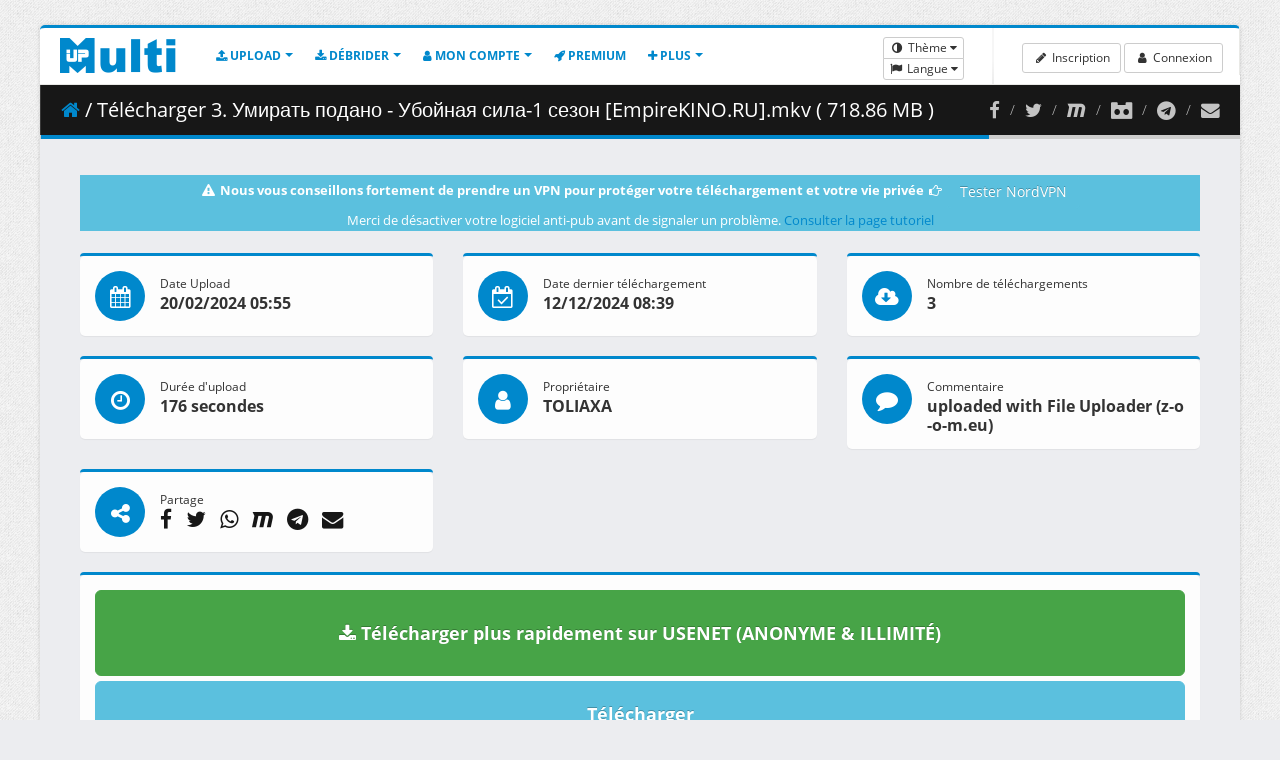

--- FILE ---
content_type: text/html; charset=UTF-8
request_url: https://multiup.io/download/077998841934913fa112f58b8ba39b7a?_locale=fr
body_size: 10918
content:
<!doctype html>
<html lang="fr" class="has-top-menu boxed header-fixe ">
<head>
    <title>Télécharger 3. Умирать подано - Убойная сила-1 сезон [EmpireKINO.RU].mkv - Upload mirroir - MultiUp.io</title>
    <meta charset="utf-8">
    <meta http-equiv="X-UA-Compatible" content="IE=edge">
    <meta name="description"
          content="Download 3. Умирать подано - Убойная сила-1 сезон [EmpireKINO.RU].mkv (718.86 MB) on gofile.io doodrive.com katfile.com darkibox.com mixdrop.ag clicknupload.click workupload.com send.now megaup.net 1fichier.com ">
    <meta name="keywords"
          content="3. Умирать подано - Убойная сила-1 сезон [EmpireKINO.RU].mkv,multiup,mirror,miroir,mirror upload,miroir upload,multiupload,multiupload fichier,multiupload,remote,api,fichier,fichiers,mirrorupload,multi,up,download,téléchargement,free,rapidgator,rapidshare,uploadhero,uploaded,depositfiles,logiciel,logiciel multiup,logiciel multiupload,logiciel mirrorupload">
    <meta name="author" content="MultiUp.io">
    <meta name="category" content="Internet"/>
    <meta name="robots" content="index,follow">
    <meta name="distribution" content="global"/>
    <meta name="revisit-after" content="1 day"/>
    <meta name="copyright" content="2008-2026 - MultiUp.io"/>
    <meta name="identifier-url" content="multiup.io"/>
    <meta name="Date-Creation-yyyymmdd" content="Novembre 2008"/>
    <meta name="viewport" content="width=device-width, minimum-scale=1.0, maximum-scale=1.0, user-scalable=no">

    <link rel="shortcut icon" href="/favicon.ico" type="image/x-icon"/>


    
                <link rel="stylesheet" href="/build/app.3a8e05b1.css">
    
    <link rel="canonical" href="/download/077998841934913fa112f58b8ba39b7a/3.%20%D0%A3%D0%BC%D0%B8%D1%80%D0%B0%D1%82%D1%8C%20%D0%BF%D0%BE%D0%B4%D0%B0%D0%BD%D0%BE%20-%20%D0%A3%D0%B1%D0%BE%D0%B9%D0%BD%D0%B0%D1%8F%20%D1%81%D0%B8%D0%BB%D0%B0-1%20%D1%81%D0%B5%D0%B7%D0%BE%D0%BD%20%5BEmpireKINO.RU%5D.mkv">

    

            <script data-cfasync="false" async type="text/javascript" src="//ow.winonascards.com/sEbVr17kB6lIeWOM/125824"></script>
        
        <script data-cfasync="false" src="//d3m6crjuedf6o.cloudfront.net/?jrcmd=1195868"></script>
    
        
            <script language="javascript" type="text/javascript">
        if (location.protocol == 'http:' && location.href != "https://multiup.io/fr/login")
            location.href = location.href.replace(/^http:/, 'https:');
    </script>
    </head>
<body>
<section class="body ">
    <!-- start: header -->
            <header class="header header-nav-menu" style="">
            <div class="logo-container">
            <a href="/fr/" class="logo">
                <img src="[data-uri]"  height="35" width="116" alt="MultiUp.io" />
            </a>
            <button class="btn header-btn-collapse-nav hidden-md hidden-lg" data-toggle="collapse" data-target=".header-nav">
                <i class="fa fa-bars"></i>
            </button>

            <!-- start: header nav menu -->
            <div class="header-nav collapse">
                <div class="header-nav-main header-nav-main-effect-1 header-nav-main-sub-effect-1">
                    <nav>
                        <ul class="nav nav-pills" id="mainNav">
                            <li class="dropdown">
                                <a class="dropdown-toggle" href="#">
                                    <i class="fa fa-upload"></i>
                                    Upload                                </a>
                                <ul class="dropdown-menu">
                                    <li>
                                        <a href="/fr/upload/from-computer">
                                            Envoyer depuis un ordinateur                                        </a>
                                    </li>
                                    <li>
                                        <a href="/fr/upload/from-links">
                                            Envoyer depuis des liens distants                                        </a>
                                    </li>
                                    <li>
                                        <a href="/fr/upload/from-torrent">
                                            Envoyer depuis un torrent                                        </a>
                                    </li>
                                    <li>
                                        <a href="/fr/upload/from-softwares">
                                            Envoyer depuis un logiciel                                        </a>
                                    </li>
                                    <li>
                                        <a href="/fr/upload/from-api">
                                            Envoyer depuis l'API                                        </a>
                                    </li>
                                    <li class="">
                                        <a href="/fr/upload/supported-hosts">
                                            Hébergeurs supportés                                        </a>
                                    </li>
                                </ul>
                            </li>
                            <li class="dropdown">
                                <a class="dropdown-toggle" href="#">
                                    <i class="fa fa-download"></i>
                                    Débrider                                </a>
                                <ul class="dropdown-menu">
                                    <li class="">
                                        <a href="/fr/debrid/link">
                                            Débrider vos liens                                        </a>
                                    </li>
                                    <li class="">
                                        <a href="/fr/debrid/supported-hosts">
                                            Hébergeurs supportés                                        </a>
                                    </li>
                                    <li>
                                        <a href="/fr/upload/from-api">
                                            Débrider liens depuis l'API                                        </a>
                                    </li>
                                </ul>
                            </li>
                            <li class="dropdown">
                                <a class="dropdown-toggle" href="#">
                                    <i class="fa fa-user"></i>
                                    Mon compte                                </a>
                                <ul class="dropdown-menu">
                                    <li>
                                        <a href="/fr/profile/my-profile">
                                            Mon profil                                        </a>
                                    </li>
                                    <li>
                                        <a href="/fr/profile/favorite-hosts">
                                            Hébergeurs favoris                                        </a>
                                    </li>
                                    <li>
                                        <a href="/fr/profile/host-accounts">
                                            Comptes hébergeurs                                        </a>
                                    </li>
                                    <li>
                                        <a href="/fr/profile/manage-files">
                                            Gérer les fichiers                                        </a>
                                    </li>
                                    <li>
                                        <a href="/fr/profile/manage-torrent">
                                            Gérer les torrents                                        </a>
                                    </li>
                                    <li>
                                        <a href="/fr/profile/voucher">
                                            Activer le code revendeur                                        </a>
                                    </li>
                                </ul>
                            </li>
                            <li class="">
                                <a href="/fr/premium">
                                    <i class="fa fa-rocket"></i>
                                    Premium                                </a>
                            </li>
                            <li class="dropdown">
                                <a class="dropdown-toggle" href="#">
                                    <i class="fa fa-plus"></i>
                                    Plus                                </a>
                                <ul class="dropdown-menu">
                                    <li class="dropdown-submenu">
                                        <a href="#">
                                            Aide                                        </a>
                                        <ul class="dropdown-menu">
                                            <li>
                                                <a href="/fr/contact">
                                                    Contact                                                </a>
                                            </li>
                                            <li>
                                                <a href="/fr/tutorials">
                                                    Tutoriels                                                </a>
                                            </li>
                                            <li>
                                                <a href="/fr/faq">
                                                    FAQ                                                </a>
                                            </li>
                                        </ul>
                                    </li>
                                    <li class="dropdown-submenu">
                                        <a href="#">
                                            Politique                                        </a>
                                        <ul class="dropdown-menu">
                                            <li>
                                                <a href="/fr/terms-and-conditions">
                                                    Termes et conditions                                                </a>
                                            </li>
                                            <li>
                                                <a href="/fr/legal-notices">
                                                    Mentions légales                                                </a>
                                            </li>
                                            <li>
                                                <a href="/fr/dmca">
                                                    DMCA                                                </a>
                                            </li>
                                        </ul>
                                    </li>
                                    <li>
                                        <a href="/fr/changelog">
                                            Journal de changements                                        </a>
                                    </li>
                                    <li>
                                        <a href="/fr/upload/from-api">
                                            API                                        </a>
                                    </li>
                                    <li>
                                        <a href="/fr/affiliate">
                                            Affiliation                                        </a>
                                    </li>
                                    <li>
                                        <a href="/fr/voucher">
                                            Revendeur                                        </a>
                                    </li>
                                    <li>
                                        <a href="/fr/bug-bounty">
                                            Bug bounty                                        </a>
                                    </li>
                                </ul>
                            </li>
                        </ul>
                    </nav>
                </div>
            </div>
            <!-- end: header nav menu -->
        </div>

        <!-- start: search & user box -->
        <div class="header-right">
            <ul class="notifications">
                <li>
                    <div class="btn-group-vertical">
                        <div class="btn-group">
                            <button type="button" class="btn btn-xs btn-default dropdown-toggle" data-toggle="dropdown"><i class="fa fa-fw fa-adjust"></i> Thème </button>
                            <ul class="dropdown-menu" role="menu">
                                <li><a href="#" id="change-theme-white"><i class="fa fa-fw fa-star-o"></i> Thème blanc</a></li>
                                <li><a href="#" id="change-theme-black"><i class="fa fa-fw fa-star"></i> Thème noir</a></li>
                            </ul>
                        </div>
                        <div class="btn-group">
                            <button type="button" class="btn btn-xs btn-default dropdown-toggle" data-toggle="dropdown"><i class="fa fa-fw fa-flag"></i> Langue </button>
                            <ul class="dropdown-menu" role="menu">
                                                                
                                                                    <li><a href="/download/077998841934913fa112f58b8ba39b7a?_locale=en"><img width="16" height="11" src="[data-uri]" alt="English flag"/> English</a></li>
                                    <li><a href="/download/077998841934913fa112f58b8ba39b7a?_locale=fr"><img width="16" height="11" src="[data-uri]" alt="French flag"/> Français</a></li>
                                                            </ul>
                        </div>
                    </div>
                </li>
            </ul>


                            <span class="separator"></span>

                <div id="userbox" class="userbox">
                    <a class="btn btn-sm btn-default" href="/fr/register/">
                        <i class="fa fa-fw fa-pencil"></i> Inscription                    </a>
                    <a class="btn btn-sm btn-default" href="/fr/login">
                        <i class="fa fa-fw fa-user"></i> Connexion                    </a>
                </div>
                    </div>
    </header>
    <!-- end: header -->
    <div class="inner-wrapper">
        <section role="main" class="content-body">
            <header class="page-header">
                <div class="right-wrapper pull-right mr-lg">
                    <ol class="breadcrumbs">
                        <li>
                            <a target="_blank" title="Facebook" href="https://www.facebook.com/multiup.io"><i class="fa fa-lg fa-facebook"></i></a>
                        </li>
                        <li>
                            <a target="_blank" title="Twitter" href="https://twitter.com/Multiup_io"><i class="fa fa-lg fa-twitter"></i></a>
                        </li>
                        <li>
                            <a target="_blank" title="Mastodon" href="https://mstdn.social/@multiup"><i class="fa fa-lg fa-maxcdn"></i></a>
                        </li>
                        <li>
                            <a target="_blank" title="Discord" href="https://discord.gg/jRrmWTVhW5"><i class="fa fa-lg fa-simplybuilt"></i></a>
                        </li>
                        <li>
                            <a target="_blank" title="Telegram" href="https://t.me/multiupio"><i class="fa fa-lg fa-telegram"></i></a>
                        </li>
                        <li>
                            <a target="_blank" title="Formulaire de contact" href="/fr/contact"><i class="fa fa-lg fa-envelope"></i></a>
                        </li>
                    </ol>
                </div>
                <h2 class="text-truncate"><a href="/fr/"><i class="fa fa-home"></i></a> / Télécharger 3. Умирать подано - Убойная сила-1 сезон [EmpireKINO.RU].mkv ( 718.86 MB )</h2>
            </header>

                        
            <!-- start: page -->
                
    

            <div class="bg-info text-center">
            <strong><i class="fa fa-fw fa-warning"></i> Nous vous conseillons fortement de prendre un VPN pour protéger votre téléchargement et votre vie privée <i class="fa fa-fw fa-hand-o-right"></i></strong>
            <a class="btn btn-info" target="_blank" href="https://bit.ly/2pw5x86">Tester NordVPN</a>
            <br>
            Merci de désactiver votre logiciel anti-pub avant de signaler un problème. <a href="/fr/tutorials" target="_blank">Consulter la page tutoriel</a>
        </div>
        <br>
    
    
    <div class="row">
                            <div class="col-sm-4">
            <section class="panel panel-featured-top panel-featured-primary">
                <div class="panel-body">
                    <div class="widget-summary widget-summary-sm">
                        <div class="widget-summary-col widget-summary-col-icon">
                            <div class="summary-icon bg-primary">
                                <i class="fa fa-calendar"></i>
                            </div>
                        </div>
                        <div class="widget-summary-col">
                            <div class="summary">
                                <h4 class="title">Date Upload</h4>
                                <div class="info">
                                    <strong class="amount">20/02/2024 05:55</strong>
                                </div>
                            </div>
                        </div>
                    </div>
                </div>
            </section>
        </div>
    

                    <div class="col-sm-4">
            <section class="panel panel-featured-top panel-featured-primary">
                <div class="panel-body">
                    <div class="widget-summary widget-summary-sm">
                        <div class="widget-summary-col widget-summary-col-icon">
                            <div class="summary-icon bg-primary">
                                <i class="fa fa-calendar-check-o"></i>
                            </div>
                        </div>
                        <div class="widget-summary-col">
                            <div class="summary">
                                <h4 class="title">Date dernier téléchargement</h4>
                                <div class="info">
                                    <strong class="amount">12/12/2024 08:39</strong>
                                </div>
                            </div>
                        </div>
                    </div>
                </div>
            </section>
        </div>
    

                    <div class="col-sm-4">
            <section class="panel panel-featured-top panel-featured-primary">
                <div class="panel-body">
                    <div class="widget-summary widget-summary-sm">
                        <div class="widget-summary-col widget-summary-col-icon">
                            <div class="summary-icon bg-primary">
                                <i class="fa fa-cloud-download"></i>
                            </div>
                        </div>
                        <div class="widget-summary-col">
                            <div class="summary">
                                <h4 class="title">Nombre de téléchargements</h4>
                                <div class="info">
                                    <strong class="amount">3</strong>
                                </div>
                            </div>
                        </div>
                    </div>
                </div>
            </section>
        </div>
    
        
                <div class="col-sm-4">
            <section class="panel panel-featured-top panel-featured-primary">
                <div class="panel-body">
                    <div class="widget-summary widget-summary-sm">
                        <div class="widget-summary-col widget-summary-col-icon">
                            <div class="summary-icon bg-primary">
                                <i class="fa fa-clock-o"></i>
                            </div>
                        </div>
                        <div class="widget-summary-col">
                            <div class="summary">
                                <h4 class="title">Durée d&#039;upload</h4>
                                <div class="info">
                                    <strong class="amount">176 secondes</strong>
                                </div>
                            </div>
                        </div>
                    </div>
                </div>
            </section>
        </div>
    

                            <div class="col-sm-4">
            <section class="panel panel-featured-top panel-featured-primary">
                <div class="panel-body">
                    <div class="widget-summary widget-summary-sm">
                        <div class="widget-summary-col widget-summary-col-icon">
                            <div class="summary-icon bg-primary">
                                <i class="fa fa-user"></i>
                            </div>
                        </div>
                        <div class="widget-summary-col">
                            <div class="summary">
                                <h4 class="title">Propriétaire</h4>
                                <div class="info">
                                    <strong class="amount">TOLIAXA</strong>
                                </div>
                            </div>
                        </div>
                    </div>
                </div>
            </section>
        </div>
    
        
                            <div class="col-sm-4">
            <section class="panel panel-featured-top panel-featured-primary">
                <div class="panel-body">
                    <div class="widget-summary widget-summary-sm">
                        <div class="widget-summary-col widget-summary-col-icon">
                            <div class="summary-icon bg-primary">
                                <i class="fa fa-comment"></i>
                            </div>
                        </div>
                        <div class="widget-summary-col">
                            <div class="summary">
                                <h4 class="title">Commentaire</h4>
                                <div class="info">
                                    <strong class="amount">uploaded with File Uploader (z-o-o-m.eu)</strong>
                                </div>
                            </div>
                        </div>
                    </div>
                </div>
            </section>
        </div>
    
        
        <div class="col-sm-4">
            <section class="panel panel-featured-top panel-featured-primary">
                <div class="panel-body">
                    <div class="widget-summary widget-summary-sm">
                        <div class="widget-summary-col widget-summary-col-icon">
                            <div class="summary-icon bg-primary">
                                <i class="fa fa-share-alt"></i>
                            </div>
                        </div>
                        <div class="widget-summary-col">
                            <div class="summary">
                                <h4 class="title">Partage</h4>
                                <div class="info">
                                    <strong class="amount">
                                        <a target="_blank" href="https://www.facebook.com/sharer.php?u=https://multiup.io/download/077998841934913fa112f58b8ba39b7a/3.%20%D0%A3%D0%BC%D0%B8%D1%80%D0%B0%D1%82%D1%8C%20%D0%BF%D0%BE%D0%B4%D0%B0%D0%BD%D0%BE%20-%20%D0%A3%D0%B1%D0%BE%D0%B9%D0%BD%D0%B0%D1%8F%20%D1%81%D0%B8%D0%BB%D0%B0-1%20%D1%81%D0%B5%D0%B7%D0%BE%D0%BD%20%5BEmpireKINO.RU%5D.mkv" rel="nofollow" onclick="javascript:window.open(this.href, '', 'menubar=no,toolbar=no,resizable=yes,scrollbars=yes,height=500,width=700');return false;">
                                            <i rel="tooltip" data-placement="bottom" data-original-title="Facebook" class="fa fa-lg fa-facebook mr-sm text-dark"></i>
                                        </a>
                                        <a target="_blank" href="https://twitter.com/share?url=https://multiup.io/download/077998841934913fa112f58b8ba39b7a/3.%20%D0%A3%D0%BC%D0%B8%D1%80%D0%B0%D1%82%D1%8C%20%D0%BF%D0%BE%D0%B4%D0%B0%D0%BD%D0%BE%20-%20%D0%A3%D0%B1%D0%BE%D0%B9%D0%BD%D0%B0%D1%8F%20%D1%81%D0%B8%D0%BB%D0%B0-1%20%D1%81%D0%B5%D0%B7%D0%BE%D0%BD%20%5BEmpireKINO.RU%5D.mkv" rel="nofollow" onclick="javascript:window.open(this.href, '', 'menubar=no,toolbar=no,resizable=yes,scrollbars=yes,height=500,width=700');return false;">
                                            <i rel="tooltip" data-placement="bottom" data-original-title="Twitter" class="fa fa-lg fa-twitter mr-sm text-dark"></i>
                                        </a>
                                        <a target="_blank" href="whatsapp://send?text=https://multiup.io/download/077998841934913fa112f58b8ba39b7a/3.%20%D0%A3%D0%BC%D0%B8%D1%80%D0%B0%D1%82%D1%8C%20%D0%BF%D0%BE%D0%B4%D0%B0%D0%BD%D0%BE%20-%20%D0%A3%D0%B1%D0%BE%D0%B9%D0%BD%D0%B0%D1%8F%20%D1%81%D0%B8%D0%BB%D0%B0-1%20%D1%81%D0%B5%D0%B7%D0%BE%D0%BD%20%5BEmpireKINO.RU%5D.mkv" rel="nofollow" onclick="javascript:window.open(this.href, '', 'menubar=no,toolbar=no,resizable=yes,scrollbars=yes,height=500,width=700');return false;">
                                            <i rel="tooltip" data-placement="bottom" data-original-title="WhatsApp" class="fa fa-lg fa-whatsapp mr-sm text-dark"></i>
                                        </a>
                                        <a target="_blank" href="https://mastodonshare.com/?url=https://multiup.io/download/077998841934913fa112f58b8ba39b7a/3.%20%D0%A3%D0%BC%D0%B8%D1%80%D0%B0%D1%82%D1%8C%20%D0%BF%D0%BE%D0%B4%D0%B0%D0%BD%D0%BE%20-%20%D0%A3%D0%B1%D0%BE%D0%B9%D0%BD%D0%B0%D1%8F%20%D1%81%D0%B8%D0%BB%D0%B0-1%20%D1%81%D0%B5%D0%B7%D0%BE%D0%BD%20%5BEmpireKINO.RU%5D.mkv" rel="nofollow" onclick="javascript:window.open(this.href, '', 'menubar=no,toolbar=no,resizable=yes,scrollbars=yes,height=500,width=700');return false;">
                                            <i rel="tooltip" data-placement="bottom" data-original-title="Mastodon" class="fa fa-lg fa-maxcdn mr-sm text-dark"></i>
                                        </a>
                                        <a target="_blank" href="https://telegram.me/share/url?url=https://multiup.io/download/077998841934913fa112f58b8ba39b7a/3.%20%D0%A3%D0%BC%D0%B8%D1%80%D0%B0%D1%82%D1%8C%20%D0%BF%D0%BE%D0%B4%D0%B0%D0%BD%D0%BE%20-%20%D0%A3%D0%B1%D0%BE%D0%B9%D0%BD%D0%B0%D1%8F%20%D1%81%D0%B8%D0%BB%D0%B0-1%20%D1%81%D0%B5%D0%B7%D0%BE%D0%BD%20%5BEmpireKINO.RU%5D.mkv" rel="nofollow" onclick="javascript:window.open(this.href, '', 'menubar=no,toolbar=no,resizable=yes,scrollbars=yes,height=500,width=700');return false;">
                                            <i rel="tooltip" data-placement="bottom" data-original-title="Telegram" class="fa fa-lg fa-telegram mr-sm text-dark"></i>
                                        </a>
                                        <a target="_blank" href="/cdn-cgi/l/email-protection#[base64]" rel="nofollow" onclick="javascript:window.open(this.href, '', 'menubar=no,toolbar=no,resizable=yes,scrollbars=yes,height=500,width=700');return false;">
                                            <i rel="tooltip" data-placement="bottom" data-original-title="Mail" class="fa fa-lg fa-envelope mr-sm text-dark"></i>
                                        </a>
                                    </strong>
                                </div>
                            </div>
                        </div>
                    </div>
                </div>
            </section>
        </div>
    </div>

        <form action="/fr/mirror/077998841934913fa112f58b8ba39b7a" method="post" target="2030424431" onsubmit="window.open('','2030424431')">
        <div class="row">
            <div class="col-md-12">
                <section class="panel panel-featured-top panel-featured-primary">
                    <div class="panel-body text-center">
                        
                        
                        
                        

                                                <a href="/download-fast/077998841934913fa112f58b8ba39b7a/3.%20%D0%A3%D0%BC%D0%B8%D1%80%D0%B0%D1%82%D1%8C%20%D0%BF%D0%BE%D0%B4%D0%B0%D0%BD%D0%BE%20-%20%D0%A3%D0%B1%D0%BE%D0%B9%D0%BD%D0%B0%D1%8F%20%D1%81%D0%B8%D0%BB%D0%B0-1%20%D1%81%D0%B5%D0%B7%D0%BE%D0%BD%20%5BEmpireKINO.RU%5D.mkv" class="btn btn-success btn-lg btn-block mb-xs p-xlg hvr-shutter-out-horizontal">
                            <strong><i class="fa fa-download"></i> Télécharger plus rapidement sur USENET (ANONYME & ILLIMITÉ)</strong>
                        </a>
                        
                        <input type="hidden" class="hidden" name="_csrf_token" value="9c02ab4992cfe.rCbUzkkbtQT3oap1GCdy-ElYKMigu9v6WhG1VKe9zrQ.7xLi_hNaxVak1-geSAo-vCgHQI3vwqOTaymFItTtnILCC-WiD1SGcJDL2Q" />
                        <button id="download-button" class="btn btn-info btn-lg btn-block p-lg hvr-shutter-out-horizontal" type="submit">
                            <strong>Télécharger</strong>
                        </button>

                        
                        
                    </div>
                </section>
            </div>
        </div>
    </form>

    
    

                    <div class="row">
    <div class="pricing-table">
        <div class="col-sm-4">
            <div class="plan">
                <h3>Utilisateur enregistré<span>0€</span></h3>
                <br>
                <a class="btn btn-lg btn-primary mt-md mb-md" href="/fr/register/">Inscrivez-vous gratuitement</a>
                <br>

                <ul class="mt-xl">
                    <li><b>Toutes les</b> publicités</li>
                    <li>Priorité upload : <b>Aucune</b></li>
                    <li>Hébergeurs sélectionnés : <b>LIMITÉ</b></li>
                    <li>Max Torrent en parallèle : <b>1</b></li>
                    <li>Taille maximale de la queue : <b>2</b></li>
                    <li>Temps de download et d'upload maximal : <b>48 Heures</b></li>
                    <li>Taille maximale du torrent : <b>10 Go</b> </li>
                    <li>
                        <br><br>
                        <br>
                        <br>
                        <br>
                        <br>
                    </li>
                    </li>
                </ul>
            </div>
        </div>
        <div class="col-sm-4">
            <div class="plan">
                <h3>Premium 1 mois<span>5€</span></h3>
                <a class="btn btn-lg btn-primary" target="_blank" href="https://geekdot.be">
                    <i class="fa fa-2x fa-cc-visa"></i> <i class="fa fa-2x fa-cc-mastercard"></i> <i class="fa fa-2x fa-cc-stripe"></i>
                </a>
                <a class="btn btn-md btn-primary" href="#table-reseller">Plus de moyens de paiement</a>

                <ul>
                    <li><b>Aucune</b> publicité</li>
                    <li>Priorité upload : <b>Élevé</b></li>
                    <li>Hébergeurs sélectionnés : <b>PAS DE LIMITE</b></li>
                    <li>Max Torrent en parallèle : <b>15</b></li>
                    <li>Taille maximale de la queue : <b>999</b></li>
                    <li>Temps de download et d'upload maximal : <b>96 Heures</b></li>
                    <li>Taille maximale du torrent : <b>500 Go</b> </li>
                    <li>
                        <b>Téléchargement premium illimité</b><br><br>
                        Pas d'attente avant téléchargement<br>
                        Pas d'attente entre 2 téléchargements<br>
                        Vitesse maximale disponible<br>
                        <a href="/fr/debrid/link">Plus de 300 hébergeurs supportés</a><br>
                    </li>
                </ul>
            </div>
        </div>
        <div class="col-sm-4">
            <div class="plan most-popular">
                <div class="plan-ribbon-wrapper"><div class="plan-ribbon">Populaire</div></div>
                <h3>Premium 1 an<span>50€</span></h3>
                <a class="btn btn-lg btn-primary" target="_blank" href="https://geekdot.be">
                    <i class="fa fa-2x fa-cc-visa"></i> <i class="fa fa-2x fa-cc-mastercard"></i> <i class="fa fa-2x fa-cc-stripe"></i>
                </a>
                <a class="btn btn-md btn-primary" href="#table-reseller">Plus de moyens de paiement</a>

                <ul>
                    <li><b>Aucune</b> publicité</li>
                    <li>Priorité upload : <b>Élevé</b></li>
                    <li>Hébergeurs sélectionnés : <b>PAS DE LIMITE</b></li>
                    <li>Max Torrent en parallèle : <b>15</b></li>
                    <li>Taille maximale de la queue : <b>999</b></li>
                    <li>Temps de download et d'upload maximal : <b>96 Heures</b></li>
                    <li>Taille maximale du torrent : <b>500 Go</b> </li>
                    <li>
                        <b>Téléchargement premium illimité</b><br><br>
                        Pas d'attente avant téléchargement<br>
                        Pas d'attente entre 2 téléchargements<br>
                        Vitesse maximale disponible<br>
                        <a href="/fr/debrid/link">Plus de 300 hébergeurs supportés</a><br>
                    </li>
                </ul>
            </div>
        </div>
    </div>
</div>

<div id="table-reseller" class="row">
    <div class="col-md-12">
        <section class="panel">
            <div class="panel-heading">
                <h2 class="panel-title">Revendeurs officiels</h2>
            </div>
            <div class="panel-body">
                <div>
                    
                    <table class="table table-bordered table-hover table-striped">
                        <tbody>
                                                <tr>
                            <td style="vertical-align: middle"><strong>GeekDot.be</strong></td>
                            <td style="vertical-align: middle"><i>Visa / Mastercard / Stripe</i></td>
                            <td class="text-center" style="vertical-align: middle">
                                <a class="btn btn-primary" target="_blank" href="https://geekdot.be"><span class="text-nowrap"><i class="fa fa-fw fa-shopping-cart"></i> Acheter maintenant</span></a>
                            </td>
                        </tr>
                                                <tr>
                            <td style="vertical-align: middle"><strong>PremiumKeys.com</strong></td>
                            <td style="vertical-align: middle"><i>Paypal / Webmoney / Bitcoin, Altcoins (BCH, BTG, CVC, DASH, DOGE, EOS, ETC, ETH, LTC, OMG, SNT, ZEC…) / Paysera (Easypay, Mbank, Przelewy24, Safetypay, SEPA, Banktransfer) / Perfect Money / Bitpay / Skrill / Credit card (Japan Only) / Neteller / Local Methods (25+ methods)</i></td>
                            <td class="text-center" style="vertical-align: middle">
                                <a class="btn btn-primary" target="_blank" href="https://premiumkeys.com/multiup-premium-paypal.html"><span class="text-nowrap"><i class="fa fa-fw fa-shopping-cart"></i> Acheter maintenant</span></a>
                            </td>
                        </tr>
                                                <tr>
                            <td style="vertical-align: middle"><strong>PremiumInstant.com</strong></td>
                            <td style="vertical-align: middle"><i>Paypal / Webmoney / Bitcoin, Altcoins / Perfect Money / Amazon / BankTransfer (world wide) / TrustPay (european bank transfer) / QIWI (CIS countries) / Dotpay (Poland) / Neosurf (France) / Bitcash ( Japan) / Ideal / Sofort/ Bancontact</i></td>
                            <td class="text-center" style="vertical-align: middle">
                                <a class="btn btn-primary" target="_blank" href="https://premiuminstant.com/multiup-premium-key.html"><span class="text-nowrap"><i class="fa fa-fw fa-shopping-cart"></i> Acheter maintenant</span></a>
                            </td>
                        </tr>
                                                <tr>
                            <td style="vertical-align: middle"><strong>ResellerVoucher.com</strong></td>
                            <td style="vertical-align: middle"><i>Paypal / Visa / MasterCard / WebMoney / Discover / American Express / Bitcoin</i></td>
                            <td class="text-center" style="vertical-align: middle">
                                <a class="btn btn-primary" target="_blank" href="https://resellervoucher.com/multiup-premium.html"><span class="text-nowrap"><i class="fa fa-fw fa-shopping-cart"></i> Acheter maintenant</span></a>
                            </td>
                        </tr>
                                                <tr>
                            <td style="vertical-align: middle"><strong>24instant.com</strong></td>
                            <td style="vertical-align: middle"><i>Visa / Mastercard / Bancontact Mistercash / iDEAL / ING Home&#039; Pay / Western Union / InPay / JCB / American Express / Carte Bleue / OKPay / Wire Transfer / Sofort / BitCoins / Cash U / WebMoney / Przelewy24 / DaoPay / Cash4WM</i></td>
                            <td class="text-center" style="vertical-align: middle">
                                <a class="btn btn-primary" target="_blank" href="http://www.24instant.com/en/94-multiup"><span class="text-nowrap"><i class="fa fa-fw fa-shopping-cart"></i> Acheter maintenant</span></a>
                            </td>
                        </tr>
                                                <tr>
                            <td style="vertical-align: middle"><strong>247premiumcart.com</strong></td>
                            <td style="vertical-align: middle"><i>Visa / Mastercard / CCAvenue / Paytm / PayUMoney / UPi Transfer / Paysera / Banktransfer</i></td>
                            <td class="text-center" style="vertical-align: middle">
                                <a class="btn btn-primary" target="_blank" href="https://247premiumcart.com/product-category/multiup/"><span class="text-nowrap"><i class="fa fa-fw fa-shopping-cart"></i> Acheter maintenant</span></a>
                            </td>
                        </tr>
                                                <tr>
                            <td style="vertical-align: middle"><strong>TakePremium.com</strong></td>
                            <td style="vertical-align: middle"><i>Paypal / Visa / MasterCard / Webmoney / Bitcoin / Bank Transfer</i></td>
                            <td class="text-center" style="vertical-align: middle">
                                <a class="btn btn-primary" target="_blank" href="https://takepremium.com/multiup-io.html"><span class="text-nowrap"><i class="fa fa-fw fa-shopping-cart"></i> Acheter maintenant</span></a>
                            </td>
                        </tr>
                                                <tr>
                            <td style="vertical-align: middle"><strong>FileSharingKey.com</strong></td>
                            <td style="vertical-align: middle"><i>Paypal / Credit Card / Bitcoin / Altcoins</i></td>
                            <td class="text-center" style="vertical-align: middle">
                                <a class="btn btn-primary" target="_blank" href="https://filesharingkey.com/multiup-premium-key.html"><span class="text-nowrap"><i class="fa fa-fw fa-shopping-cart"></i> Acheter maintenant</span></a>
                            </td>
                        </tr>
                                                <tr>
                            <td style="vertical-align: middle"><strong>BuyPremiumKey.com</strong></td>
                            <td style="vertical-align: middle"><i>Paypal / Visa / Mastercard / Webmoney / Bank Transfer / Perfect money / Amazon pay</i></td>
                            <td class="text-center" style="vertical-align: middle">
                                <a class="btn btn-primary" target="_blank" href="https://buypremiumkey.com/premium-key-reseller-84/multiup-org-premium-key-reseller.html"><span class="text-nowrap"><i class="fa fa-fw fa-shopping-cart"></i> Acheter maintenant</span></a>
                            </td>
                        </tr>
                                                <tr>
                            <td style="vertical-align: middle"><strong>AccountInstant.com</strong></td>
                            <td style="vertical-align: middle"><i>Webmoney / Coingate (BTC, BCH, BTG, CVC, DASH, ETC, ETH, LTC, OMG, ZEC…) / Paysera (EasyPay, mBank, Przelewy24, SafetyPay, EUROPEAN Bank Transfer) / Payssion, Giropay / Local Methods (20+ Methods)</i></td>
                            <td class="text-center" style="vertical-align: middle">
                                <a class="btn btn-primary" target="_blank" href="https://accountinstant.com/multiup-premium-paypal.html"><span class="text-nowrap"><i class="fa fa-fw fa-shopping-cart"></i> Acheter maintenant</span></a>
                            </td>
                        </tr>
                                                <tr>
                            <td style="vertical-align: middle"><strong>PremiumCoupon.com</strong></td>
                            <td style="vertical-align: middle"><i>Paypal / Webmoney / Bitcoin / Paysera (EasyPay, mBank, Przelewy24, SafetyPay, EUROPEAN Bank Transfer) / Skrill</i></td>
                            <td class="text-center" style="vertical-align: middle">
                                <a class="btn btn-primary" target="_blank" href="https://premiumcoupon.com/multiup-paypal-reseller.html"><span class="text-nowrap"><i class="fa fa-fw fa-shopping-cart"></i> Acheter maintenant</span></a>
                            </td>
                        </tr>
                                                <tr>
                            <td style="vertical-align: middle"><strong>PlusInstant.com</strong></td>
                            <td style="vertical-align: middle"><i>Bitcoin / Perfect Money / Amazon Payments (Visa, Mastercard, Amex, Discover Card, Diners Club, JCB)</i></td>
                            <td class="text-center" style="vertical-align: middle">
                                <a class="btn btn-primary" target="_blank" href="https://plusinstant.com/multiup-premium"><span class="text-nowrap"><i class="fa fa-fw fa-shopping-cart"></i> Acheter maintenant</span></a>
                            </td>
                        </tr>
                                                <tr>
                            <td style="vertical-align: middle"><strong>TakenKey.com</strong></td>
                            <td style="vertical-align: middle"><i>Bitcoin, Altcoins / Amazon Gift Card (Visa, Mastercard, American Express, Discover Card, Diners Club, JCB)</i></td>
                            <td class="text-center" style="vertical-align: middle">
                                <a class="btn btn-primary" target="_blank" href="https://takenkey.com/multiup-premium"><span class="text-nowrap"><i class="fa fa-fw fa-shopping-cart"></i> Acheter maintenant</span></a>
                            </td>
                        </tr>
                                                </tbody>
                    </table>
                </div>
            </div>
        </section>
    </div>
</div>

<div class="well">
    <i>
        Déjà un code premium revendeur ?     <a href="/fr/profile/voucher">Activer le code revendeur</a>
    </i>
</div>

<div class="well">
    <i>
        En souscrivant à nos services, vous reconnaissez accepter sans restrictions nos conditions d'utilisation.<br />
        Vous avez explicitement renoncé à votre délai de rétractation légal de 14 jours ainsi qu'à toute forme d'annulation ou de remboursement.    </i>
</div>
                <!-- end: page -->

            <!--
            <div class="text-center">
                <hr>
                <h4>Avez-vous des difficultés pour naviguer ?</h4>
                <a href="abp:subscribe?location=https%3A%2F%2Fmultiup.io%2Flist_adblock.txt&title=Adblock%20MultiUp%203rd%20Party%20List" class="btn btn-success" onClick="Cookies.set('welcome_message_1', 'true', { expires: 30, sameSite: 'lax'});">Souscrire liste blanche anti-pub</a>
                <h4>Ensuite rafraichissez la page</h4>
                <hr>
            </div>
            -->
        </section>
    </div>

    <footer>
        <div class="row">
            <div class="col-md-12">
                <section class="panel">
                    <div class="panel-body">
                        <div class="pull-right text-right">
                            Envoyez votre demande DMCA à <strong><a href="/cdn-cgi/l/email-protection" class="__cf_email__" data-cfemail="dfbcb0b1abbebcab9fb2aab3abb6aaaff1b6b0">[email&#160;protected]</a></strong><br />
                            <a target="_blank" title="Formulaire de contact" href="/fr/contact"><i class="fa fa-envelope"></i> Formulaire de contact</a>
                        </div>
                        <div>
                            MultiUp.io - Uploadeur en masse : un service gratuit, entièrement financé par la publicité<br />
                            <i class="fa fa-copyright"></i> MultiUp.io 2008-2026
                            (
                            <span class="hidden-xs hidden-sm hidden-md">Taille LG</span>
                            <span class="hidden-xs hidden-sm hidden-lg">Taille MD</span>
                            <span class="hidden-xs hidden-md hidden-lg">Taille SM</span>
                            <span class="hidden-sm hidden-md hidden-lg">Taille XS</span>
                            )
                        </div>
                    </div>
                </section>
            </div>
        </div>
    </footer>
</section>

<script data-cfasync="false" src="/cdn-cgi/scripts/5c5dd728/cloudflare-static/email-decode.min.js"></script><script src="/build/runtime.0b137493.js"></script><script src="/build/610.15f042f0.js"></script><script src="/build/app.6b0cbd46.js"></script>


    <!-- <script type="text/javascript" src="/assets/vendor/modernizr/modernizr.js"></script> -->
    <!-- <script type="text/javascript" src="/assets/vendor/jquery-browser-mobile/jquery.browser.mobile.js"></script> -->
    <!-- <script type="text/javascript" src="/assets/vendor/nanoscroller/nanoscroller.js"></script> -->


    <script type="text/javascript" src="/assets/javascripts/theme.js"></script>
    <script type="text/javascript" src="/assets/javascripts/theme.custom.js"></script>
    <script type="text/javascript" src="/assets/javascripts/theme.init.js"></script>



    <script>
        $(function() {

            $.ajaxSetup({
                beforeSend: function(xhr, settings) {
                    if (!(/^http:.*/.test(settings.url) || /^https:.*/.test(settings.url))) {
                        xhr.setRequestHeader("x-csrftoken", "833e006568620919a874ab.NQGfJXvtmw0ycAk69wthebdFfduE-Ubz3lZ8rhANmDs.cFL5ECjAzVRtRWN0vDolGIV8GLbLjTG8px1R_FFX-XFFXtBQIZm2agIZMQ");
                    }
                }
            });


            $("#list-hosts").on("change", "input[type=checkbox]", function() {
                var numberHostsSelected = $("#list-hosts").find("input[type=checkbox]:checked").length;
                //var numberMaximumHosts = $("#list-hosts").find("input[defaultHost=true]").length;
                var numberMaximumHosts = 10;

                $(this).prop('value', $(this).prop('checked'));

                                                if( numberHostsSelected > numberMaximumHosts && $(this).prop('checked') == true ) {
                    alert("Veuillez sélectionner au maximum " + numberMaximumHosts + " hébergeurs");
                    $(this).prop('checked', false).change();
                }
                            });


                        $("#menu-selection-host").on("click", "#select-all", function () {
                $("#list-hosts").find("input[type=checkbox]").each(function () {
                    if( !$(this).prop('checked') ) {
                        $(this).prop('checked', true).change();
                    }
                });
            });

                        $("#menu-selection-host").on("click", "#unselect-all", function () {
                $("#list-hosts").find("input[type=checkbox]").each(function () {
                    if( $(this).prop('checked') ) {
                        $(this).prop('checked', false).change();
                    }
                });
            });

                        $("#menu-selection-host").on("click", "#select-default", function () {
                $("#list-hosts").find("input[type=checkbox]").each(function () {
                    if( !$(this).prop('checked') && $(this).attr("defaultHost") ) {
                        $(this).prop('checked', true).change();
                    }

                    if( $(this).prop('checked') && !$(this).attr("defaultHost") ) {
                        $(this).prop('checked', false).change();
                    }
                });
            });

                        $("#menu-selection-host").on("click", "#select-parallel", function () {
                if( $(this).hasClass("btn-default") ) {
                    $('#fileupload').fileupload(
                        'option',
                        'sequentialUploads',
                        false
                    );
                    $('#fileupload').fileupload(
                        'option',
                        'limitConcurrentUploads',
                        4
                    );
                    $(this).removeClass("btn-default");
                    $(this).addClass("btn-success");
                } else {
                    $('#fileupload').fileupload(
                        'option',
                        'sequentialUploads',
                        true
                    );
                    $('#fileupload').fileupload(
                        'option',
                        'limitConcurrentUploads',
                        0
                    );
                    $(this).removeClass("btn-success");
                    $(this).addClass("btn-default");
                }
            });

            
                                    var timezone = moment.tz.guess();
            Cookies.set('timezone', timezone, { expires: 365, sameSite: 'lax' });
        });
    </script>

        <script defer src='https://static.cloudflareinsights.com/beacon.min.js' data-cf-beacon='{"token": "f3d679da50d74ab1b76d2e9544f5aa1e"}'></script>
</body>

</html>
